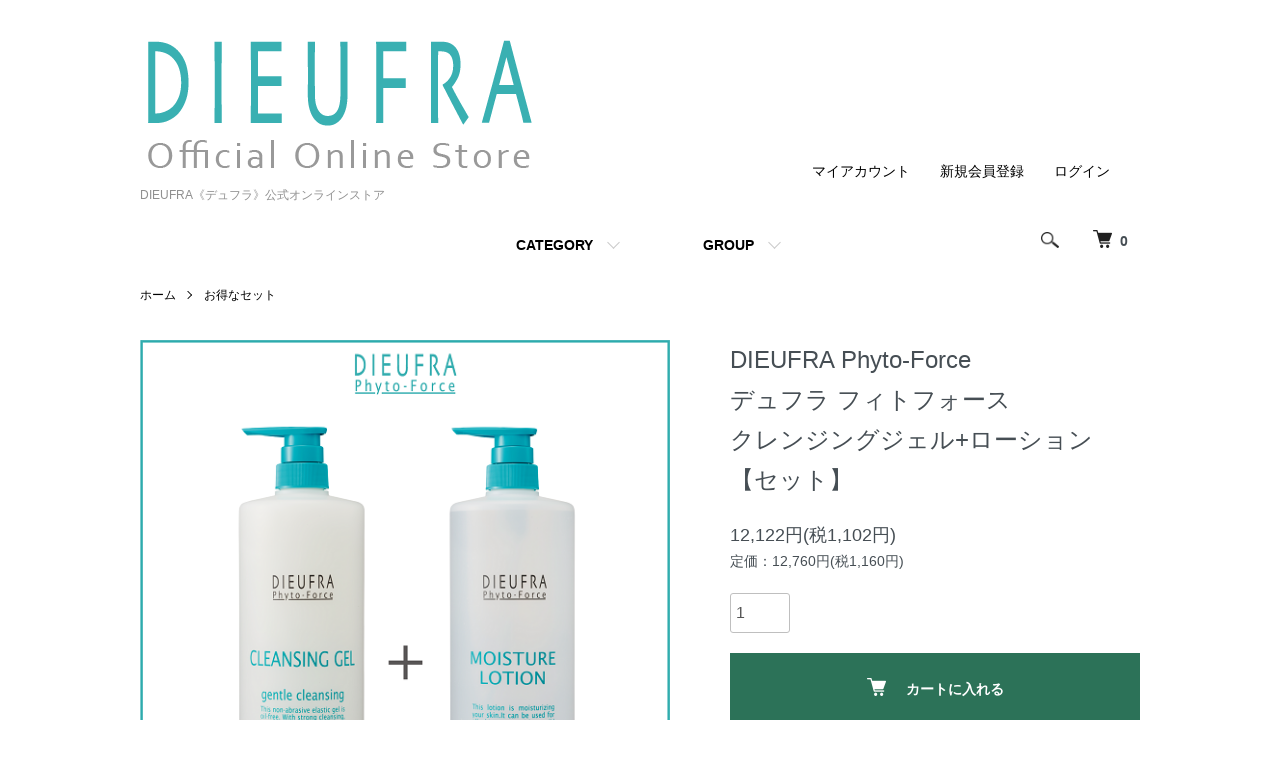

--- FILE ---
content_type: text/html; charset=EUC-JP
request_url: https://dieufra.shop/?pid=173958065
body_size: 9835
content:
<!DOCTYPE html PUBLIC "-//W3C//DTD XHTML 1.0 Transitional//EN" "http://www.w3.org/TR/xhtml1/DTD/xhtml1-transitional.dtd">
<html xmlns:og="http://ogp.me/ns#" xmlns:fb="http://www.facebook.com/2008/fbml" xmlns:mixi="http://mixi-platform.com/ns#" xmlns="http://www.w3.org/1999/xhtml" xml:lang="ja" lang="ja" dir="ltr">
<head>
<meta http-equiv="content-type" content="text/html; charset=euc-jp" />
<meta http-equiv="X-UA-Compatible" content="IE=edge,chrome=1" />
<meta name="viewport" content="width=device-width,initial-scale=1">
<title>DIEUFRA Phyto-Force　デュフラ フィトフォース　クレンジングジェル+ローション【セット】</title>
<meta name="Keywords" content="DIEUFRA Phyto-Forceデュフラ フィトフォースクレンジングジェル+ローション【セット】,デュフラ公式,デュフラ,フィトフォース,dieufra,DIEUFRA,エステ化粧品,業務用,コスパがいい化粧品,ナチュラルデトックス,natural-detox" />
<meta name="Description" content="人気のクレンジングジェルとモイストローションのセット" />
<meta name="Author" content="" />
<meta name="Copyright" content="GMOペパボ" />
<meta http-equiv="content-style-type" content="text/css" />
<meta http-equiv="content-script-type" content="text/javascript" />
<link rel="stylesheet" href="https://dieufra.shop/css/framework/colormekit.css" type="text/css" />
<link rel="stylesheet" href="https://dieufra.shop/css/framework/colormekit-responsive.css" type="text/css" />
<link rel="stylesheet" href="https://img21.shop-pro.jp/PA01496/155/css/1/index.css?cmsp_timestamp=20240111174616" type="text/css" />
<link rel="stylesheet" href="https://img21.shop-pro.jp/PA01496/155/css/1/product.css?cmsp_timestamp=20240111174616" type="text/css" />

<link rel="alternate" type="application/rss+xml" title="rss" href="https://dieufra.shop/?mode=rss" />
<link rel="shortcut icon" href="https://img21.shop-pro.jp/PA01496/155/favicon.ico?cmsp_timestamp=20240111174726" />
<script type="text/javascript" src="//ajax.googleapis.com/ajax/libs/jquery/1.7.2/jquery.min.js" ></script>
<meta property="og:title" content="DIEUFRA Phyto-Force　デュフラ フィトフォース　クレンジングジェル+ローション【セット】" />
<meta property="og:description" content="人気のクレンジングジェルとモイストローションのセット" />
<meta property="og:url" content="https://dieufra.shop?pid=173958065" />
<meta property="og:site_name" content="DIEUFRA《デュフラ》公式オンラインストア" />
<meta property="og:image" content="https://img21.shop-pro.jp/PA01496/155/product/173958065.png?cmsp_timestamp=20230406113204"/>
<meta property="og:type" content="product" />
<meta property="product:price:amount" content="12122" />
<meta property="product:price:currency" content="JPY" />
<meta property="product:product_link" content="https://dieufra.shop?pid=173958065" />
<script>
  var Colorme = {"page":"product","shop":{"account_id":"PA01496155","title":"DIEUFRA\u300a\u30c7\u30e5\u30d5\u30e9\u300b\u516c\u5f0f\u30aa\u30f3\u30e9\u30a4\u30f3\u30b9\u30c8\u30a2"},"basket":{"total_price":0,"items":[]},"customer":{"id":null},"inventory_control":"none","product":{"shop_uid":"PA01496155","id":173958065,"name":"DIEUFRA Phyto-Force<br>\u30c7\u30e5\u30d5\u30e9 \u30d5\u30a3\u30c8\u30d5\u30a9\u30fc\u30b9<br>\u30af\u30ec\u30f3\u30b8\u30f3\u30b0\u30b8\u30a7\u30eb+\u30ed\u30fc\u30b7\u30e7\u30f3<br>\u3010\u30bb\u30c3\u30c8\u3011","model_number":"","stock_num":null,"sales_price":11020,"sales_price_including_tax":12122,"variants":[],"category":{"id_big":2849794,"id_small":0},"groups":[],"members_price":8700,"members_price_including_tax":9570}};

  (function() {
    function insertScriptTags() {
      var scriptTagDetails = [{"src":"https:\/\/welcome-coupon.colorme.app\/js\/coupon.js?account_id=PA01496155","integrity":null}];
      var entry = document.getElementsByTagName('script')[0];

      scriptTagDetails.forEach(function(tagDetail) {
        var script = document.createElement('script');

        script.type = 'text/javascript';
        script.src = tagDetail.src;
        script.async = true;

        if( tagDetail.integrity ) {
          script.integrity = tagDetail.integrity;
          script.setAttribute('crossorigin', 'anonymous');
        }

        entry.parentNode.insertBefore(script, entry);
      })
    }

    window.addEventListener('load', insertScriptTags, false);
  })();
</script>
<script async src="https://zen.one/analytics.js"></script>
</head>
<body>
<meta name="colorme-acc-payload" content="?st=1&pt=10029&ut=173958065&at=PA01496155&v=20260116100756&re=&cn=9f6cde8667b5a18a1a696120f7e049fd" width="1" height="1" alt="" /><script>!function(){"use strict";Array.prototype.slice.call(document.getElementsByTagName("script")).filter((function(t){return t.src&&t.src.match(new RegExp("dist/acc-track.js$"))})).forEach((function(t){return document.body.removeChild(t)})),function t(c){var r=arguments.length>1&&void 0!==arguments[1]?arguments[1]:0;if(!(r>=c.length)){var e=document.createElement("script");e.onerror=function(){return t(c,r+1)},e.src="https://"+c[r]+"/dist/acc-track.js?rev=3",document.body.appendChild(e)}}(["acclog001.shop-pro.jp","acclog002.shop-pro.jp"])}();</script><script src="https://img.shop-pro.jp/tmpl_js/86/jquery.tile.js"></script>
<script src="https://img.shop-pro.jp/tmpl_js/86/jquery.skOuterClick.js"></script>


<div class="l-header">
  <div class="l-header-main u-container">
    <div class="l-header-main__in">
      <div class="l-header-logo">
        <h1 class="l-header-logo__img">
          <a href="./"><img src="https://img21.shop-pro.jp/PA01496/155/PA01496155.png?cmsp_timestamp=20240111174726" alt="DIEUFRA《デュフラ》公式オンラインストア" /></a>
        </h1>
                  <p class="l-header-logo__txt">
            DIEUFRA《デュフラ》公式オンラインストア
          </p>
              </div>
      <div class="l-header-search">
        <button class="l-header-search__btn js-mega-menu-btn js-search-btn">
          <img src="https://img.shop-pro.jp/tmpl_img/86/icon-search.png" alt="検索" />
        </button>
        <div class="l-header-search__contents js-mega-menu-contents">
          <div class="l-header-search__box">
            <form action="https://dieufra.shop/" method="GET" class="l-header-search__form">
              <input type="hidden" name="mode" value="srh" />
              <div class="l-header-search__input">
                <input type="text" name="keyword" placeholder="商品検索" />
              </div>
              <button class="l-header-search__submit" type="submit">
                <img src="https://img.shop-pro.jp/tmpl_img/86/icon-search.png" alt="送信" />
              </button>
            </form>
            <button class="l-header-search__close js-search-close" type="submit" aria-label="閉じる">
              <span></span>
              <span></span>
            </button>
          </div>
        </div>
        <div class="l-header-cart">
          <a href="https://dieufra.shop/cart/proxy/basket?shop_id=PA01496155&shop_domain=dieufra.shop">
            <img src="https://img.shop-pro.jp/tmpl_img/86/icon-cart.png" alt="カートを見る" />
            <span class="p-global-header__cart-count">
              0
            </span>
          </a>
        </div>
      </div>
      <button class="l-menu-btn js-navi-open" aria-label="メニュー">
        <span></span>
        <span></span>
      </button>
    </div>
    <div class="l-main-navi">
      <div class="l-main-navi__in">
        <ul class="l-main-navi-list">
                              <li class="l-main-navi-list__item">
            <div class="l-main-navi-list__ttl">
              CATEGORY
            </div>
            <button class="l-main-navi-list__link js-mega-menu-btn">
              CATEGORY
            </button>
            <div class="l-mega-menu js-mega-menu-contents">
              <ul class="l-mega-menu-list">
                                <li class="l-mega-menu-list__item">
                  <a class="l-mega-menu-list__link" href="https://dieufra.shop/?mode=cate&cbid=2849518&csid=0">
                    DIEUFRA Phyto-Force<br>デュフラ フィトフォース
                  </a>
                </li>
                                                    <li class="l-mega-menu-list__item">
                  <a class="l-mega-menu-list__link" href="https://dieufra.shop/?mode=cate&cbid=2849792&csid=0">
                    DIEUFRA PREMIUM<br>デュフラ プレミアム
                  </a>
                </li>
                                                    <li class="l-mega-menu-list__item">
                  <a class="l-mega-menu-list__link" href="https://dieufra.shop/?mode=cate&cbid=2849793&csid=0">
                    DIEUFRA ORGANIC<br>デュフラ オーガニック
                  </a>
                </li>
                                                    <li class="l-mega-menu-list__item">
                  <a class="l-mega-menu-list__link" href="https://dieufra.shop/?mode=cate&cbid=2849794&csid=0">
                    お得なセット
                  </a>
                </li>
                                                    <li class="l-mega-menu-list__item">
                  <a class="l-mega-menu-list__link" href="https://dieufra.shop/?mode=cate&cbid=2849795&csid=0">
                    アウトレット
                  </a>
                </li>
                              </ul>
            </div>
          </li>
                                                  <li class="l-main-navi-list__item">
            <div class="l-main-navi-list__ttl">
              GROUP
            </div>
            <button class="l-main-navi-list__link js-mega-menu-btn">
              GROUP
            </button>
            <div class="l-mega-menu js-mega-menu-contents">
              <ul class="l-mega-menu-list">
                                <li class="l-mega-menu-list__item">
                  <a class="l-mega-menu-list__link" href="https://dieufra.shop/?mode=grp&gid=2823772">
                    クレンジング/洗顔フォーム<br>clean＆wash
                  </a>
                </li>
                                                    <li class="l-mega-menu-list__item">
                  <a class="l-mega-menu-list__link" href="https://dieufra.shop/?mode=grp&gid=2823774">
                    化粧水<br>moisture lotion
                  </a>
                </li>
                                                    <li class="l-mega-menu-list__item">
                  <a class="l-mega-menu-list__link" href="https://dieufra.shop/?mode=grp&gid=2823779">
                    美容液<br>concentre
                  </a>
                </li>
                                                    <li class="l-mega-menu-list__item">
                  <a class="l-mega-menu-list__link" href="https://dieufra.shop/?mode=grp&gid=2823780">
                    クリーム<br>face cream
                  </a>
                </li>
                                                    <li class="l-mega-menu-list__item">
                  <a class="l-mega-menu-list__link" href="https://dieufra.shop/?mode=grp&gid=2823781">
                    マッサージ/パック<br>massage item/face pack
                  </a>
                </li>
                                                    <li class="l-mega-menu-list__item">
                  <a class="l-mega-menu-list__link" href="https://dieufra.shop/?mode=grp&gid=2823784">
                    ベースメーク<br>base make-up
                  </a>
                </li>
                              </ul>
            </div>
          </li>
                                      </ul>
        <div class="l-help-navi-box">
          <ul class="l-help-navi-list">
            <li class="l-help-navi-list__item">
              <a class="l-help-navi-list__link" href="https://dieufra.shop/?mode=myaccount">マイアカウント</a>
            </li>
                                                            <li class="l-help-navi-list__item">
                    <a class="l-help-navi-list__link" href="https://dieufra.shop/customer/signup/new">新規会員登録</a>
                  </li>
                                <li class="l-help-navi-list__item">
                  <a class="l-help-navi-list__link" href="https://dieufra.shop/?mode=login&shop_back_url=https%3A%2F%2Fdieufra.shop%2F">ログイン</a>
                </li>
                                    </ul>
          <ul class="l-sns-navi-list u-opa">
                                                            <!-- <li class="l-sns-navi-list__item">
              <a href="" target="_blank">
                <i class="icon-lg-b icon-pinterest" aria-label="pinterest"></i>
              </a>
            </li> -->
          </ul>
        </div>
      </div>
    </div>
    <div class="l-main-navi-overlay js-navi-close"></div>
  </div>
</div>

<div class="l-main product">
  <link href="https://img.shop-pro.jp/tmpl_js/86/slick.css" rel="stylesheet" type="text/css">
<link href="https://img.shop-pro.jp/tmpl_js/86/slick-theme.css" rel="stylesheet" type="text/css">

<div class="p-product">
  
  <div class="c-breadcrumbs u-container">
    <ul class="c-breadcrumbs-list">
      <li class="c-breadcrumbs-list__item">
        <a href="./">
          ホーム
        </a>
      </li>
            <li class="c-breadcrumbs-list__item">
        <a href="?mode=cate&cbid=2849794&csid=0">
          お得なセット
        </a>
      </li>
                </ul>
  </div>
  
    <div class="p-product u-container">
    <form name="product_form" method="post" action="https://dieufra.shop/cart/proxy/basket/items/add">
      <div class="p-product-main">
        
        <div class="p-product-img">
          <div class="p-product-img__main js-images-slider">
            <div class="p-product-img__main-item">
                            <img src="https://img21.shop-pro.jp/PA01496/155/product/173958065.png?cmsp_timestamp=20230406113204" alt="" />
                          </div>
                      </div>
                  </div>
        
        
        <div class="p-product-info">
          <h2 class="p-product-info__ttl">
            DIEUFRA Phyto-Force<br>デュフラ フィトフォース<br>クレンジングジェル+ローション<br>【セット】
          </h2>
          
          <div class="p-product-info__id">
            
          </div>
          
          
          <div class="p-product-price">
                        <div class="p-product-price__sell">
              12,122円(税1,102円)
            </div>
                                                <div class="p-product-price__list-price">
              定価：12,760円(税1,160円)
            </div>
                      </div>
          
          
                    
          
                    
          
          <div class="p-product-form">
                        <div class="p-product-form-stock">
              <div class="p-product-form-stock__input">
                <input type="text" name="product_num" value="1" />
                <span class="p-product-form-stock__unit"></span>
              </div>
                          </div>
                        <div class="p-product-form-btn">
              <div class="p-product-form-btn__cart">
                                                <div class="disable_cartin">
                    <button class="c-btn-cart" type="submit">
                      <i class="c-icon-cart"></i>カートに入れる
                    </button>
                  </div>
                                <p class="p-product-form__error-message stock_error"></p>
                                            </div>
            </div>
          </div>
          
          
          <ul class="p-product-sns-list">
            <li class="p-product-sns-list__item">
              <div class="line-it-button" data-lang="ja" data-type="share-a" data-ver="3"
                         data-color="default" data-size="small" data-count="false" style="display: none;"></div>
                       <script src="https://www.line-website.com/social-plugins/js/thirdparty/loader.min.js" async="async" defer="defer"></script>
            </li>
            <li class="p-product-sns-list__item">
              
            </li>
            <li class="p-product-sns-list__item">
              <a href="https://twitter.com/share" class="twitter-share-button" data-url="https://dieufra.shop/?pid=173958065" data-text="" data-lang="ja" >ツイート</a>
<script charset="utf-8">!function(d,s,id){var js,fjs=d.getElementsByTagName(s)[0],p=/^http:/.test(d.location)?'http':'https';if(!d.getElementById(id)){js=d.createElement(s);js.id=id;js.src=p+'://platform.twitter.com/widgets.js';fjs.parentNode.insertBefore(js,fjs);}}(document, 'script', 'twitter-wjs');</script>
            </li>
          </ul>
          
          <ul class="p-product-link-list">
            <li class="p-product-link-list__item">
              <a href="https://dieufra.shop/?mode=sk#return">返品について</a>
            </li>
            <li class="p-product-link-list__item">
              <a href="https://dieufra.shop/?mode=sk#info">特定商取引法に基づく表記</a>
            </li>
                        <li class="p-product-link-list__item">
              <a href="https://natural-detox.shop-pro.jp/customer/products/173958065/inquiries/new">この商品について問い合わせる</a>
            </li>
            <li class="p-product-link-list__item">
              <a href="https://dieufra.shop/?mode=cate&cbid=2849794&csid=0">買い物を続ける</a>
            </li>
          </ul>
        </div>
      </div>
      
      <div class="p-product-detail">
        
        <div class="p-product-explain">
          <h3 class="p-product__ttl">
            DETAIL
          </h3>
          <div class="p-product-explain__body">
            人気のクレンジングジェルとモイストローションのセット<br />
<br />
<span style="color:#FF0000">お得セット</span><br />
【セット内容】<br />
クレンジングジェル　内容量：1,000ｍL×1本<br />
モイストローション　内容量：1,000ｍL×1本<br />
<br />
商品詳細については各商品のページをご参照ください。
          </div>
        </div>
        
        <div class="p-product-other">
          
                    
          
                    <div class="p-product-review">
            <h3 class="p-product__ttl">
              REVIEW
            </h3>
                        <div class="p-product-review__btn">
              <a href="https://dieufra.shop/customer/products/173958065/reviews/new" class="c-btn is-arrow">
                WRITE REVIEW
              </a>
            </div>
          </div>
                    
        </div>
      </div>
      <input type="hidden" name="user_hash" value="88f28ed810328ee602e53d54ac9da493"><input type="hidden" name="members_hash" value="88f28ed810328ee602e53d54ac9da493"><input type="hidden" name="shop_id" value="PA01496155"><input type="hidden" name="product_id" value="173958065"><input type="hidden" name="members_id" value=""><input type="hidden" name="back_url" value="https://dieufra.shop/?pid=173958065"><input type="hidden" name="reference_token" value="ae9760346c5c4b8d94ae565759f86f8d"><input type="hidden" name="shop_domain" value="dieufra.shop">
    </form>
  </div>

<script src="https://img.shop-pro.jp/tmpl_js/86/slick.min.js"></script>

<script type="text/javascript">
$(document).on("ready", function() {
  var slider = ".js-images-slider";
  var thumbnailItem = ".p-product-thumb-list__item";

  $(thumbnailItem).each(function() {
    var index = $(thumbnailItem).index(this);
    $(this).attr("data-index",index);
  });

  $(slider).on('init',function(slick) {
    var index = $(".slide-item.slick-slide.slick-current").attr("data-slick-index");
    $(thumbnailItem+'[data-index="'+index+'"]').addClass("is-current");
  });

  $(slider).slick( {
    autoplay: false,
    arrows: true,
    infinite: true
  });

  $(thumbnailItem).on('click',function() {
    var index = $(this).attr("data-index");
    $(slider).slick("slickGoTo",index,false);
  });

  $(slider).on('beforeChange',function(event,slick, currentSlide,nextSlide){
    $(thumbnailItem).each(function() {
      $(this).removeClass("is-current");
    });
    $(thumbnailItem+'[data-index="'+nextSlide+'"]').addClass("is-current");
  });
});
</script></div>

<div class="l-bottom u-container">
        <div class="p-shop-info">
    
        
    
        <div class="u-contents-s">
      <div class="p-calendar">
        <h2 class="c-ttl-sub">
          CALENDAR
          <span class="c-ttl-sub__ja">カレンダー</span>
        </h2>
        <div class="side_section side_section_cal">
          <div class="side_cal">
            <table class="tbl_calendar">
    <caption>2026年1月</caption>
    <tr>
        <th class="sun">日</th>
        <th>月</th>
        <th>火</th>
        <th>水</th>
        <th>木</th>
        <th>金</th>
        <th class="sat">土</th>
    </tr>
    <tr>
<td></td>
<td></td>
<td></td>
<td></td>
<td class="thu holiday" style="background-color: #FFF2F2; color: #DB5656;">1</td>
<td class="fri" style="background-color: #FFF2F2; color: #DB5656;">2</td>
<td class="sat" style="background-color: #FFF2F2; color: #DB5656;">3</td>
</tr>
<tr>
<td class="sun" style="background-color: #FFF2F2; color: #DB5656;">4</td>
<td class="mon">5</td>
<td class="tue">6</td>
<td class="wed">7</td>
<td class="thu">8</td>
<td class="fri">9</td>
<td class="sat" style="background-color: #FFF2F2; color: #DB5656;">10</td>
</tr>
<tr>
<td class="sun" style="background-color: #FFF2F2; color: #DB5656;">11</td>
<td class="mon holiday" style="background-color: #FFF2F2; color: #DB5656;">12</td>
<td class="tue">13</td>
<td class="wed">14</td>
<td class="thu">15</td>
<td class="fri">16</td>
<td class="sat" style="background-color: #FFF2F2; color: #DB5656;">17</td>
</tr>
<tr>
<td class="sun" style="background-color: #FFF2F2; color: #DB5656;">18</td>
<td class="mon">19</td>
<td class="tue">20</td>
<td class="wed">21</td>
<td class="thu">22</td>
<td class="fri">23</td>
<td class="sat" style="background-color: #FFF2F2; color: #DB5656;">24</td>
</tr>
<tr>
<td class="sun" style="background-color: #FFF2F2; color: #DB5656;">25</td>
<td class="mon">26</td>
<td class="tue">27</td>
<td class="wed">28</td>
<td class="thu">29</td>
<td class="fri">30</td>
<td class="sat" style="background-color: #FFF2F2; color: #DB5656;">31</td>
</tr>
</table><table class="tbl_calendar">
    <caption>2026年2月</caption>
    <tr>
        <th class="sun">日</th>
        <th>月</th>
        <th>火</th>
        <th>水</th>
        <th>木</th>
        <th>金</th>
        <th class="sat">土</th>
    </tr>
    <tr>
<td class="sun" style="background-color: #FFF2F2; color: #DB5656;">1</td>
<td class="mon">2</td>
<td class="tue">3</td>
<td class="wed">4</td>
<td class="thu">5</td>
<td class="fri">6</td>
<td class="sat" style="background-color: #FFF2F2; color: #DB5656;">7</td>
</tr>
<tr>
<td class="sun" style="background-color: #FFF2F2; color: #DB5656;">8</td>
<td class="mon">9</td>
<td class="tue">10</td>
<td class="wed holiday" style="background-color: #FFF2F2; color: #DB5656;">11</td>
<td class="thu">12</td>
<td class="fri">13</td>
<td class="sat" style="background-color: #FFF2F2; color: #DB5656;">14</td>
</tr>
<tr>
<td class="sun" style="background-color: #FFF2F2; color: #DB5656;">15</td>
<td class="mon">16</td>
<td class="tue">17</td>
<td class="wed">18</td>
<td class="thu">19</td>
<td class="fri">20</td>
<td class="sat" style="background-color: #FFF2F2; color: #DB5656;">21</td>
</tr>
<tr>
<td class="sun" style="background-color: #FFF2F2; color: #DB5656;">22</td>
<td class="mon holiday" style="background-color: #FFF2F2; color: #DB5656;">23</td>
<td class="tue">24</td>
<td class="wed">25</td>
<td class="thu">26</td>
<td class="fri">27</td>
<td class="sat" style="background-color: #FFF2F2; color: #DB5656;">28</td>
</tr>
</table>
          </div>
                    <div class="side_cal_memo">
            土日、祝日は出荷をお休みいたします。
12/27～1/4まで冬期休暇のため出荷をお休みいたします。
          </div>
                  </div>
      </div>
    </div>
        
  </div>
  <div class="p-shopguide u-contents-s">
    <h2 class="u-visually-hidden">
      ショッピングガイド
    </h2>
    <div class="p-shopguide-wrap">
            <div class="p-shopguide-column">
        <div class="p-shopguide-box js-matchHeight">
          <div class="p-shopguide-head">
            <div class="p-shopguide__icon">
              <img src="https://img.shop-pro.jp/tmpl_img/86/shopguide-icon-shipping.png" alt="" />
            </div>
            <h3 class="c-ttl-sub">
              SHIPPING
              <span class="c-ttl-sub__ja">配送・送料について</span>
            </h3>
          </div>
          <dl class="p-shopguide-txt">
                        <dt class="p-shopguide__ttl">
              日本郵便（ゆうパック）
            </dt>
            <dd class="p-shopguide__body">
                            <div class="p-shopguide__img">
                <img src="https://img21.shop-pro.jp/PA01496/155/delivery/582079.png?cmsp_timestamp=20241108193811" />
              </div>
                            ご購入金額10,000円以上で送料無料<br />
ご購入金額9,999円以下の場合<br />
送料：全国一律880円（沖縄・離島を除く）<br />
　　　沖縄・離島は1,210円<br />
※海外発送はしておりません。<br />
●代引き手数料は弊社が負担いたします。<br />
<br />
●配送方法<br />
配送は、日本郵便（ゆうパック）またはエコ配,ヤマト運輸（宅急便コンパクト）でお届け致します。 発送の際の配送業者は当店におまかせください。
            </dd>
                      </dl>
        </div>
      </div>
            <div class="p-shopguide-column">
        <div class="p-shopguide-box js-matchHeight">
          <div class="p-shopguide-head">
            <div class="p-shopguide__icon">
              <img src="https://img.shop-pro.jp/tmpl_img/86/shopguide-icon-return.png" alt="" />
            </div>
            <h3 class="c-ttl-sub">
              RETURN
              <span class="c-ttl-sub__ja">返品について</span>
            </h3>
          </div>
          <dl class="p-shopguide-txt">
                        <dt class="p-shopguide__ttl">
              不良品
            </dt>
            <dd class="p-shopguide__body">
              配達の商品は速やかに開封していただき、お届けの商品と伝票をご確認ください。当店の不手際により不備が発生した場合は、当店にて送料を負担し、至急お取り替えいたします。<br />
ご使用後のトラブルについての対応について、商品の使用は自己責任とさせていただきます。<br />
商品に欠陥がある場合を除き、返品には応じかねますのでご了承ください。
            </dd>
                                    <dt class="p-shopguide__ttl">
              返品期限
            </dt>
            <dd class="p-shopguide__body">
              万一不良品・当社の間違いによる納品の場合は、商品をお受け取り後7日以内にご連絡をいただいたもののみお受け致します。<br />
<br />
●返品につきまして<br />
配送確定後お客様のご都合によるご注文の取り消しや返品は一切受け付けておりません。<br />
ご注文の際は商品・発注数等に注意してご注文いただけますようお願いいたします。<br />
お届けの商品の返品は、不良品・当社の間違いによる納品に限らせていただきます。<br />
内容・成分・不具合・使用上のトラブル・郵送事故以外の損傷等はお問合せフォームからご連絡ください。配送中による箱潰れ等による返品・交換は受け付けておりません。
            </dd>
                                    <dt class="p-shopguide__ttl">
              返品送料
            </dt>
            <dd class="p-shopguide__body">
              お客様都合による返品につきましてはお客様のご負担とさせていただきます。不良品に該当する場合は当方で負担いたします。<br />
<br />
※返品の送料・手数料について<br />
不良品・当社の間違いによる納品の場合返送の送料は当店が負担致します。<br />
当店の費用負担（運賃着払い、当店から発送する返送用封筒による返送など）お客様に負担のない方法でお引き取り致します<br />
返品の返送方法につきましては不良品の発生状況により、当店から連絡の方法でお願いすることになりますので連絡をお待ちください。<br />
不良品等の連絡のない商品が戻されました場合は、返品の発生過程が明確でない場合もあるため返品をお受けできなくなる場合もございます。その際は、当店への着払い運賃などに関してもご請求させていただく場合もございますのでご注意くださいませ。<br />
※返品連絡先<br />
　電話番号：03-5225-6330<br />
　メールアドレス：info@dieufra.shop<br />
　【返送先住所】<br />
　112-0014 <br />
　東京都文京区関口1-19-6　弥助ビル7F<br />
　株式会社ナチュラルデトックス<br />
　デュフラ公式 オンラインストア　担当：齋藤
            </dd>
                      </dl>
        </div>
      </div>
            <div class="p-shopguide-column">
        <div class="p-shopguide-box js-matchHeight">
          <div class="p-shopguide-head">
            <div class="p-shopguide__icon">
              <img src="https://img.shop-pro.jp/tmpl_img/86/shopguide-icon-payment.png" alt="" />
            </div>
            <h3 class="c-ttl-sub">
              PAYMENT
              <span class="c-ttl-sub__ja">お支払いについて</span>
            </h3>
          </div>
          <dl class="p-shopguide-txt">
                        <dt class="p-shopguide__ttl">
              Amazon Pay
            </dt>
            <dd class="p-shopguide__body">
                                          Amazonのアカウントに登録された配送先や支払い方法を利用して決済できます。
            </dd>
                        <dt class="p-shopguide__ttl">
              クレジット
            </dt>
            <dd class="p-shopguide__body">
                                          <div class="p-shopguide__img">
                <img class='payment_img' src='https://img.shop-pro.jp/common/card2.gif'><img class='payment_img' src='https://img.shop-pro.jp/common/card6.gif'><img class='payment_img' src='https://img.shop-pro.jp/common/card18.gif'><img class='payment_img' src='https://img.shop-pro.jp/common/card0.gif'><img class='payment_img' src='https://img.shop-pro.jp/common/card9.gif'>
              </div>
                            
            </dd>
                        <dt class="p-shopguide__ttl">
              PayPay
            </dt>
            <dd class="p-shopguide__body">
                                          <img src="https://img21.shop-pro.jp/PA01496/155/etc/logo_paypay_main.gif?cmsp_timestamp=20230309174548" alt="paypayロゴ">
            </dd>
                        <dt class="p-shopguide__ttl">
              商品代引き（ゆうパック）
            </dt>
            <dd class="p-shopguide__body">
                                          代引きの場合、現金決済のみとなります<br />
代引き手数料は弊社が負担いたします
            </dd>
                      </dl>
        </div>
      </div>
          </div>
  </div>
</div>

<div class="l-footer">
  <div class="u-container">
    <div class="l-footer-main">
      <div class="l-footer-shopinfo">
        <div class="l-footer-shopinfo__logo">
          <a href="./"><img src="https://img21.shop-pro.jp/PA01496/155/PA01496155.png?cmsp_timestamp=20240111174726" alt="DIEUFRA《デュフラ》公式オンラインストア" /></a>
        </div>
                <div class="l-footer-shopinfo__txt">
          DIEUFRA《デュフラ》公式オンラインストア
        </div>
                <ul class="l-footer-sns-list u-opa">
                                                  <!-- <li class="l-footer-sns-list__item">
            <a href="" target="_blank">
              <i class="icon-lg-b icon-pinterest" aria-label="pinterest"></i>
            </a>
          </li> -->
        </ul>
                <div class="l-footer-qrcode">
          <img src="https://img21.shop-pro.jp/PA01496/155/qrcode.jpg?cmsp_timestamp=20240111174726" />
        </div>
              </div>
      <div class="l-footer-navi">
        <ul class="l-footer-navi-list">
          <li class="l-footer-navi-list__item">
            <a class="l-footer-navi-list__link" href="./">
              ホーム
            </a>
          </li>
          <li class="l-footer-navi-list__item">
            <a class="l-footer-navi-list__link" href="https://dieufra.shop/?mode=sk#delivery">
              配送・送料について
            </a>
          </li>
          <li class="l-footer-navi-list__item">
            <a class="l-footer-navi-list__link" href="https://dieufra.shop/?mode=sk#return">
              返品について
            </a>
          </li>
          <li class="l-footer-navi-list__item">
            <a class="l-footer-navi-list__link" href="https://dieufra.shop/?mode=sk#payment">
              支払い方法について
            </a>
          </li>
          <li class="l-footer-navi-list__item">
            <a class="l-footer-navi-list__link" href="https://dieufra.shop/?mode=sk#info">
              特定商取引法に基づく表記
            </a>
          </li>
          <li class="l-footer-navi-list__item">
            <a class="l-footer-navi-list__link" href="https://dieufra.shop/?mode=privacy">
              プライバシーポリシー
            </a>
          </li>
        </ul>
        <ul class="l-footer-navi-list">
                              <li class="l-footer-navi-list__item">
            <a class="l-footer-navi-list__link" href="https://natural-detox.shop-pro.jp/customer/newsletter/subscriptions/new">
              メルマガ登録・解除
            </a>
          </li>
                    <!-- <li class="l-footer-navi-list__item">
            <span class="l-footer-navi-list__link">
              <a href="https://dieufra.shop/?mode=rss">RSS</a> / <a href="https://dieufra.shop/?mode=atom">ATOM</a>
            </span>
          </li> -->
        </ul>
        <ul class="l-footer-navi-list">
          <li class="l-footer-navi-list__item">
            <a class="l-footer-navi-list__link" href="https://dieufra.shop/?mode=myaccount">
              マイアカウント
            </a>
          </li>
                                        <li class="l-footer-navi-list__item">
            <a class="l-footer-navi-list__link" href="https://dieufra.shop/customer/signup/new">
              会員登録
            </a>
          </li>
                    <li class="l-footer-navi-list__item">
            <a class="l-footer-navi-list__link" href="https://dieufra.shop/?mode=login&shop_back_url=https%3A%2F%2Fdieufra.shop%2F">
              ログイン
            </a>
          </li>
                              <li class="l-footer-navi-list__item">
                        <a class="l-footer-navi-list__link" href="https://dieufra.shop/cart/proxy/basket?shop_id=PA01496155&shop_domain=dieufra.shop">
              カートを見る
            </a>
                      </li>
          <li class="l-footer-navi-list__item">
            <a class="l-footer-navi-list__link" href="https://natural-detox.shop-pro.jp/customer/inquiries/new">
              お問い合わせ
            </a>
          </li>
        </ul>
      </div>
    </div>
  </div>
</div>
<div class="l-copyright">
  <div class="l-copyright__txt">
    Copyright &copy; 株式会社ナチュラルデトックス
  </div>
  <!-- <div class="l-copyright__logo">
    <a href="https://shop-pro.jp" target="_blank">Powered by<img src="https://img.shop-pro.jp/tmpl_img/86/powered.png" alt="カラーミーショップ" /></a>
  </div> -->
</div>

<script src="https://img.shop-pro.jp/tmpl_js/86/jquery.biggerlink.min.js"></script>
<script src="https://img.shop-pro.jp/tmpl_js/86/jquery.matchHeight-min.js"></script>
<script src="https://img.shop-pro.jp/tmpl_js/86/what-input.js"></script>

<script type="text/javascript">
$(document).ready(function() {
  //category search
  $(".js-mega-menu-btn").on("click",function() {
    if ($(this).hasClass("is-on")) {
      $(this).removeClass("is-on");
      $(this).next(".js-mega-menu-contents").fadeOut(200,"swing");
    } else {
      $(".js-mega-menu-btn").removeClass("is-on");
      $(".js-mega-menu-btn").next().fadeOut(200,"swing");
      $(this).addClass("is-on");
      $(this).next(".js-mega-menu-contents").fadeIn(200,"swing");
    }
  });
  $(".js-search-close").on('click',function() {
    $(".l-header-search__contents").fadeOut(200,"swing");
    $(".l-header-search__btn").removeClass("is-on");
  });
  $(".js-search-btn").on('click',function() {
    $(".l-main-navi").removeClass("is-open");
    $(".js-navi-open").removeClass("is-on");
  });

  //hamburger
  $(".js-navi-open,.js-navi-close").on('click',function() {
    $(".l-header-search__contents").fadeOut(200,"swing");
    $(".l-header-search__btn").removeClass("is-on");
    $(".l-header").toggleClass("is-open");
    $(".l-main-navi").toggleClass("is-open");
    $(".l-menu-btn").toggleClass("is-on");
    $(".l-main-navi-overlay").toggleClass("is-on");
  });
});
</script>

<script type="text/javascript">
$(document).ready(function() {
  var header = $(".l-header")
  var headerHeight = header.outerHeight()
  var navPos = $(".l-main-navi").offset().top

  $(window).on("load scroll", function() {
    var value = $(this).scrollTop();
    if ( value > navPos ) {
      $(".l-header").addClass("is-fixed");
      $(".l-main").css("margin-top", headerHeight);
    } else {
      $(".l-header").removeClass("is-fixed");
      $(".l-main").css("margin-top", '0');
    }
  });
  $(window).on("load resize", function() {
    if ($(window).width() < 1030) {
      $("body").css("margin-top", header.outerHeight());
    } else {
      $("body").css("margin-top", "");
    }
  });
});
</script>

<script type="text/javascript">
$(document).ready(function() {
  $(".js-bigger").biggerlink();
});
</script>

<script type="text/javascript">
$(document).ready(function() {
  $(".js-matchHeight").matchHeight();
});
</script>

<script>
  $(function () {
  function window_size_switch_func() {
    if($(window).width() >= 768) {
    // product option switch -> table
    $('#prd-opt-table').html($('.prd-opt-table').html());
    $('#prd-opt-table table').addClass('table table-bordered');
    $('#prd-opt-select').empty();
    } else {
    // product option switch -> select
    $('#prd-opt-table').empty();
    if($('#prd-opt-select > *').size() == 0) {
      $('#prd-opt-select').append($('.prd-opt-select').html());
    }
    }
  }
  window_size_switch_func();
  $(window).load(function () {
    $('.history-unit').tile();
  });
  $(window).resize(function () {
    window_size_switch_func();
    $('.history-unit').tile();
  });
  });
</script><script type="text/javascript" src="https://dieufra.shop/js/cart.js" ></script>
<script type="text/javascript" src="https://dieufra.shop/js/async_cart_in.js" ></script>
<script type="text/javascript" src="https://dieufra.shop/js/product_stock.js" ></script>
<script type="text/javascript" src="https://dieufra.shop/js/js.cookie.js" ></script>
<script type="text/javascript" src="https://dieufra.shop/js/favorite_button.js" ></script>
</body></html>